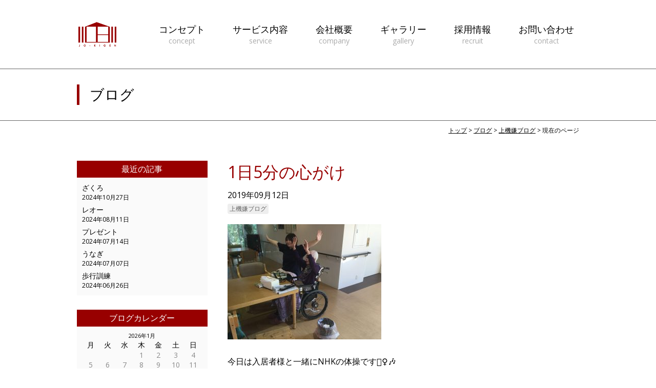

--- FILE ---
content_type: text/html; charset=UTF-8
request_url: https://jo-kigen.jp/blog/post-2019-9-12/
body_size: 39781
content:
<!DOCTYPE html><html lang="ja"><head><meta charset="UTF-8"><meta name="viewport" content="width=device-width, maximum-scale=1.0, user-scalable=yes"><meta name="description" content="&nbsp;今日は入居者様と一緒にNHKの体操です&#x1f938;&#x200d;&#x2640;&#xfe0f;&#x1f3b6;&nbsp;たかが5分、されど5分。継続こそ力なり！&nbsp;高..." /><meta name="keywords" content="上機嫌,山梨,甲斐市,介護" /><link rel="profile" href="http://gmpg.org/xfn/11"><link rel="pingback" href="https://jo-kigen.jp/wp/xmlrpc.php"><title>1日5分の心がけ ｜ ハイブリッドホーム上機嫌</title><meta name='robots' content='max-image-preview:large' /><link rel='dns-prefetch' href='//webfonts.sakura.ne.jp' /><link rel='dns-prefetch' href='//ajax.googleapis.com' /><link rel="alternate" type="application/rss+xml" title="ハイブリッドホーム上機嫌 &raquo; フィード" href="https://jo-kigen.jp/feed/" /><link rel="alternate" type="application/rss+xml" title="ハイブリッドホーム上機嫌 &raquo; コメントフィード" href="https://jo-kigen.jp/comments/feed/" /><link rel="alternate" type="application/rss+xml" title="ハイブリッドホーム上機嫌 &raquo; 1日5分の心がけ のコメントのフィード" href="https://jo-kigen.jp/blog/post-2019-9-12/feed/" /><link rel="alternate" title="oEmbed (JSON)" type="application/json+oembed" href="https://jo-kigen.jp/wp-json/oembed/1.0/embed?url=https%3A%2F%2Fjo-kigen.jp%2Fblog%2Fpost-2019-9-12%2F" /><link rel="alternate" title="oEmbed (XML)" type="text/xml+oembed" href="https://jo-kigen.jp/wp-json/oembed/1.0/embed?url=https%3A%2F%2Fjo-kigen.jp%2Fblog%2Fpost-2019-9-12%2F&#038;format=xml" /><style id='wp-img-auto-sizes-contain-inline-css' type='text/css'>img:is([sizes=auto i],[sizes^="auto," i]){contain-intrinsic-size:3000px 1500px}
/*# sourceURL=wp-img-auto-sizes-contain-inline-css */</style><style id='wp-emoji-styles-inline-css' type='text/css'>img.wp-smiley, img.emoji {
		display: inline !important;
		border: none !important;
		box-shadow: none !important;
		height: 1em !important;
		width: 1em !important;
		margin: 0 0.07em !important;
		vertical-align: -0.1em !important;
		background: none !important;
		padding: 0 !important;
	}
/*# sourceURL=wp-emoji-styles-inline-css */</style><link rel='stylesheet' id='fancybox-css' href='https://jo-kigen.jp/wp/wp-content/plugins/easy-fancybox/fancybox/1.5.4/jquery.fancybox.min.css' type='text/css' media='screen' /> <script type="text/javascript" src="https://ajax.googleapis.com/ajax/libs/jquery/1.8.3/jquery.min.js" id="jquery-js"></script> <script defer type="text/javascript" src="//webfonts.sakura.ne.jp/js/sakurav3.js?fadein=0" id="typesquare_std-js"></script> <script defer type="text/javascript" src="https://jo-kigen.jp/wp/wp-content/cache/autoptimize/autoptimize_single_5c9e4246c97e992609dd655a77960aa5.php" id="hamburger-js"></script> <script defer type="text/javascript" src="https://jo-kigen.jp/wp/wp-content/cache/autoptimize/autoptimize_single_fd8a2c93c4ae787710a8a52633b6f875.php" id="smooth-js"></script> <script defer type="text/javascript" src="https://jo-kigen.jp/wp/wp-content/cache/autoptimize/autoptimize_single_94c01e3f95aaa5f5288be56fe42ab3a4.php" id="totop-js"></script> <script defer type="text/javascript" src="https://jo-kigen.jp/wp/wp-content/cache/autoptimize/autoptimize_single_9b4f3f05cdcbe31de2a0134749b77ddf.php" id="doubletaptogo-js"></script> <link rel="https://api.w.org/" href="https://jo-kigen.jp/wp-json/" /><link rel="alternate" title="JSON" type="application/json" href="https://jo-kigen.jp/wp-json/wp/v2/posts/2296" /><link rel="EditURI" type="application/rsd+xml" title="RSD" href="https://jo-kigen.jp/wp/xmlrpc.php?rsd" /><link rel="canonical" href="https://jo-kigen.jp/blog/post-2019-9-12/" /><link rel='shortlink' href='https://jo-kigen.jp/?p=2296' /><style type="text/css">.recentcomments a{display:inline !important;padding:0 !important;margin:0 !important;}</style><link rel="icon" href="https://jo-kigen.jp/wp/wp-content/uploads/2023/10/cropped-4da93ec6eab46f83992de624a00992e0-32x32.png" sizes="32x32" /><link rel="icon" href="https://jo-kigen.jp/wp/wp-content/uploads/2023/10/cropped-4da93ec6eab46f83992de624a00992e0-192x192.png" sizes="192x192" /><link rel="apple-touch-icon" href="https://jo-kigen.jp/wp/wp-content/uploads/2023/10/cropped-4da93ec6eab46f83992de624a00992e0-180x180.png" /><meta name="msapplication-TileImage" content="https://jo-kigen.jp/wp/wp-content/uploads/2023/10/cropped-4da93ec6eab46f83992de624a00992e0-270x270.png" /><link href="https://fonts.googleapis.com/css?family=Muli:300|Open+Sans|Roboto:300" rel="stylesheet"><link href="https://fonts.googleapis.com/earlyaccess/mplus1p.css" rel="stylesheet" /><link href="https://fonts.googleapis.com/earlyaccess/roundedmplus1c.css" rel="stylesheet" /><link rel="stylesheet" href="https://jo-kigen.jp/wp/wp-content/cache/autoptimize/autoptimize_single_bbd8e8cbd3debfe9e05cc34be6066508.php?1535625817" type="text/css" /><link rel="stylesheet" href="https://jo-kigen.jp/wp/wp-content/cache/autoptimize/autoptimize_single_9b58dfd75c25bcfb89bf7150e46ef15b.php?1715154724" type="text/css" /><link rel="stylesheet" href="https://jo-kigen.jp/wp/wp-content/cache/autoptimize/autoptimize_single_c78b9daa4e42d97e8faf795f1608fdb2.php?1535342014" type="text/css" media="print" /><link rel="stylesheet" href="https://jo-kigen.jp/wp/wp-content/cache/autoptimize/autoptimize_single_b69839f7d042f77860c0797ed7753b9c.php?1535619779" type="text/css" type="text/css" /><style>@media only screen and (min-width: 769px)	{

	.main-has-sidebar .content-area	{
		float: right;
	}
	.main-has-sidebar .sidebar-container	{
		float: left;
	}
		.main-has-sidebar .sidebar-container	{
		width: 26%;
	}
	.main-has-sidebar .content-area	{
		width: calc( 100% - 26% - 4% );
	}
		
	
	
	
	
	
	
	
	
	
	
	
	
	
	
	
	
	
	
	
	}

@media only screen and (max-width: 768px)	{
#header-container.have-logo	{
		padding-top: 4.7rem;
	}}</style> <script defer src="https://jo-kigen.jp/wp/wp-content/cache/autoptimize/autoptimize_single_fa3e9289b055ad7b42279fa09b323be4.php"></script> <script defer src="[data-uri]"></script>  <script defer src="https://www.googletagmanager.com/gtag/js?id=G-PWN1BP3DL8"></script> <script defer src="[data-uri]"></script> </head><body class="wp-singular post-template-default single single-post postid-2296 single-format-standard wp-theme-P2"><div id="page" class="hfeed site page-blog page-blog-single post-2019-9-12-tree"><div id="header-container" class="container have-logo"><header id="masthead" class="site-header"><div role="banner" id="banner" 
class="banner banner-absolute" 
 style="display: none;" 
 ><div id="banner-option"><div id="banner-option1"><aside id="text-3" class="headerWidget widget_text"><div class="textwidget"><p>Canadian comfort.</p></div></aside></div></div></div><div id="navbar" class="navbar nav have-navigation-logo"><nav id="site-navigation" class="navigation main-navigation hide-submenu" role="navigation"><div id="navigation-logo"> <a href="https://jo-kigen.jp/"><img width="150" height="101" src="https://jo-kigen.jp/wp/wp-content/uploads/2018/08/logo_top.png" class="image wp-image-1464  attachment-full size-full" alt="" style="max-width: 100%; height: auto;" decoding="async" /></a></div><h3 class="menu-toggle">MENU</h3><div class="menu-main-container"><ul id="menu-main" class="nav-menu flex-container"><li id="menu-item-1174" class="menu-item menu-item-type-post_type menu-item-object-page menu-item-1174"><a href="https://jo-kigen.jp/concept/" title="concept">コンセプト<span>concept</span></a></li><li id="menu-item-1183" class="menu-item menu-item-type-post_type menu-item-object-page menu-item-1183"><a href="https://jo-kigen.jp/service/" title="service">サービス内容<span>service</span></a></li><li id="menu-item-1187" class="menu-item menu-item-type-post_type menu-item-object-page menu-item-1187"><a href="https://jo-kigen.jp/company/" title="company">会社概要<span>company</span></a></li><li id="menu-item-1191" class="menu-item menu-item-type-post_type menu-item-object-page menu-item-1191"><a href="https://jo-kigen.jp/gallery/" title="gallery">ギャラリー<span>gallery</span></a></li><li id="menu-item-1506" class="menu-item menu-item-type-post_type menu-item-object-page menu-item-1506"><a href="https://jo-kigen.jp/recruit/" title="recruit">採用情報<span>recruit</span></a></li><li id="menu-item-1197" class="menu-item menu-item-type-post_type menu-item-object-page menu-item-1197"><a href="https://jo-kigen.jp/contact/" title="contact">お問い合わせ<span>contact</span></a></li></ul></div></nav></div><div id="navbar-s" class="navbar smenu-s-l"><div id="header-logo-s" class="have-header-logo-s logo-s-absolute"> <a href="https://jo-kigen.jp/"><img width="609" height="90" src="https://jo-kigen.jp/wp/wp-content/uploads/2018/08/logo-s-2.png" class="image wp-image-1705  attachment-full size-full" alt="" style="max-width: 100%; height: auto;" decoding="async" fetchpriority="high" srcset="https://jo-kigen.jp/wp/wp-content/uploads/2018/08/logo-s-2.png 609w, https://jo-kigen.jp/wp/wp-content/uploads/2018/08/logo-s-2-300x44.png 300w" sizes="(max-width: 609px) 100vw, 609px" /></a></div><nav id="site-navigation-s" class="navigation main-navigation hamburger-nav" role="navigation"> <button type="button" id="hamburger-nav-toggle" class="hamburger-nav-toggle-btn close"></button><div class="menu-responsive-container"><ul id="menu-responsive" class="nav-menu hamburger-nav-list"><li id="menu-item-1171" class="menu-item menu-item-type-post_type menu-item-object-page menu-item-home menu-item-1171"><a href="https://jo-kigen.jp/">トップページ<span></span></a></li><li id="menu-item-1456" class="menu-item menu-item-type-post_type menu-item-object-page menu-item-1456"><a href="https://jo-kigen.jp/concept/">コンセプト<span></span></a></li><li id="menu-item-1457" class="menu-item menu-item-type-post_type menu-item-object-page menu-item-1457"><a href="https://jo-kigen.jp/service/">サービス内容<span></span></a></li><li id="menu-item-1454" class="menu-item menu-item-type-post_type menu-item-object-page menu-item-1454"><a href="https://jo-kigen.jp/company/">会社概要<span></span></a></li><li id="menu-item-1455" class="menu-item menu-item-type-post_type menu-item-object-page menu-item-1455"><a href="https://jo-kigen.jp/gallery/">ギャラリー<span></span></a></li><li id="menu-item-1511" class="menu-item menu-item-type-post_type menu-item-object-page menu-item-1511"><a href="https://jo-kigen.jp/recruit/">採用情報<span></span></a></li><li id="menu-item-1453" class="menu-item menu-item-type-post_type menu-item-object-page menu-item-1453"><a href="https://jo-kigen.jp/contact/">お問い合わせ<span></span></a></li><li id="menu-item-1460" class="menu-item menu-item-type-post_type menu-item-object-page menu-item-privacy-policy menu-item-1460"><a rel="privacy-policy" href="https://jo-kigen.jp/privacy-policy/">プライバシーポリシー<span></span></a></li><li id="menu-item-1451" class="menu-item menu-item-type-post_type menu-item-object-page menu-item-1451"><a href="https://jo-kigen.jp/sitemap-page/">サイトマップ<span></span></a></li><li id="menu-item-1459" class="menu-item menu-item-type-post_type menu-item-object-page current_page_parent menu-item-1459"><a href="https://jo-kigen.jp/blog/">ブログ<span></span></a></li></ul></div></nav></div> <script defer src="[data-uri]"></script> </header></div><div class="content-title-container blog-title-container site-title-container posttype-title-container"><div class="inner clear"><h3 class="content-title blog-title site-title posttype-title"><a href="https://jo-kigen.jp/blog/">ブログ<span class="h1-e en">blog</span></a></h3></div></div><div id="location"><div class="inner"><div id="breadcrumbs" class="breadcrumbs" itemscope itemtype="http://schema.org/BreadcrumbList"> <span property="itemListElement" typeof="ListItem"><a property="item" typeof="WebPage" title="ハイブリッドホーム上機嫌へ移動" href="https://jo-kigen.jp" class="home"><span property="name">トップ</span></a><meta property="position" content="1"></span> &gt; <span property="itemListElement" typeof="ListItem"><a property="item" typeof="WebPage" title="ブログへ移動" href="https://jo-kigen.jp/blog/" class="post-root post post-post"><span property="name">ブログ</span></a><meta property="position" content="2"></span> &gt; <span property="itemListElement" typeof="ListItem"><a property="item" typeof="WebPage" title="上機嫌ブログのカテゴリーアーカイブへ移動" href="https://jo-kigen.jp/category/blog/" class="taxonomy category"><span property="name">上機嫌ブログ</span></a><meta property="position" content="3"></span> &gt; <span property="itemListElement" typeof="ListItem"><span property="name">現在のページ</span><meta property="position" content="4"></span></div></div></div><div id="main" class="site-main main-has-sidebar site-main-has-sidebar has-sidebar clear"><div id="primary" class="content-area"><div id="content" class="site-content" role="main"><div class="inner clear"><article id="post-2296" class="article-single article-single-post clear"><div class="entry-header-container"><header class="entry-header"><h1 class="page-title entry-title post-title">1日5分の心がけ</h1><div class="entry-meta entry-data"><p class="date date-published"><time class="published" datetime="2019-09-12">2019年09月12日</time></p><p class="date date-updated"><time class="updated" datetime="2019-11-02">2019年11月02日</time>更新</p><p class="author"><span class="fn"><a href="https://jo-kigen.jp/author/jo-kigenblog/" title="jo-kigenblog の投稿" rel="author">jo-kigenblog</a></span></p></div><p class="tagandcat clear"><span class="tagandcat-cat"><a href="https://jo-kigen.jp/category/blog/" rel="category tag">上機嫌ブログ</a></span><span class="tagandcat-tag"></span></p></header></div><div class="entry-content"><div class="entry-body clear"><p><img decoding="async" class="alignnone size-medium wp-image-2297" src="https://jo-kigen.jp/wp/wp-content/uploads/2019/09/BEF4DB63-64C4-4518-A6EF-B95954798B18-300x225.jpeg" alt="" width="300" height="225" srcset="https://jo-kigen.jp/wp/wp-content/uploads/2019/09/BEF4DB63-64C4-4518-A6EF-B95954798B18-300x225.jpeg 300w, https://jo-kigen.jp/wp/wp-content/uploads/2019/09/BEF4DB63-64C4-4518-A6EF-B95954798B18-768x576.jpeg 768w, https://jo-kigen.jp/wp/wp-content/uploads/2019/09/BEF4DB63-64C4-4518-A6EF-B95954798B18-1024x768.jpeg 1024w, https://jo-kigen.jp/wp/wp-content/uploads/2019/09/BEF4DB63-64C4-4518-A6EF-B95954798B18-400x300.jpeg 400w" sizes="(max-width: 300px) 100vw, 300px" /></p><p>&nbsp;</p><p>今日は入居者様と一緒にNHKの体操です<span style="-webkit-tap-highlight-color: rgba(0, 0, 0, 0);">&#x1f938;&#x200d;&#x2640;&#xfe0f;&#x1f3b6;</span></p><p>&nbsp;</p><p>たかが5分、されど5分。継続こそ力なり！</p><p>&nbsp;</p><p>高橋</p></div><footer class="entry-meta"></footer></div></article><div class="pager pager-single pager-no-title"> <a class="pager-single-prev" href="https://jo-kigen.jp/blog/post-2019-8-28/">前の記事</a> <a class="pager-single-next" href="https://jo-kigen.jp/blog/post-2019-9-13/">次の記事</a></div></div></div></div><div id="secondary" class="sidebar-container" role="complementary"><div class="widget-area"><div id="sidebar1" class="sidebar-block"><aside id="recent-posts-3" class="widget widget_recent_entries"><h4 class="widget-title">最近の記事</h4><ul><li> <a href="https://jo-kigen.jp/blog/post-2024-10-27/">ざくろ</a> <span class="post-date">2024年10月27日</span></li><li> <a href="https://jo-kigen.jp/blog/post-2024-8-11/">レオー</a> <span class="post-date">2024年08月11日</span></li><li> <a href="https://jo-kigen.jp/blog/post-2024-7-14/">プレゼント</a> <span class="post-date">2024年07月14日</span></li><li> <a href="https://jo-kigen.jp/blog/post-2024-7-7/">うなぎ</a> <span class="post-date">2024年07月07日</span></li><li> <a href="https://jo-kigen.jp/blog/post-2024-6-26/">歩行訓練</a> <span class="post-date">2024年06月26日</span></li></ul></aside><aside id="calendar-2" class="widget widget_calendar"><h4 class="widget-title">ブログカレンダー</h4><div id="calendar_wrap" class="calendar_wrap"><table id="wp-calendar" class="wp-calendar-table"><caption>2026年1月</caption><thead><tr><th scope="col" aria-label="月曜日">月</th><th scope="col" aria-label="火曜日">火</th><th scope="col" aria-label="水曜日">水</th><th scope="col" aria-label="木曜日">木</th><th scope="col" aria-label="金曜日">金</th><th scope="col" aria-label="土曜日">土</th><th scope="col" aria-label="日曜日">日</th></tr></thead><tbody><tr><td colspan="3" class="pad">&nbsp;</td><td>1</td><td>2</td><td>3</td><td>4</td></tr><tr><td>5</td><td>6</td><td>7</td><td>8</td><td>9</td><td>10</td><td>11</td></tr><tr><td>12</td><td>13</td><td>14</td><td>15</td><td>16</td><td>17</td><td>18</td></tr><tr><td>19</td><td>20</td><td>21</td><td>22</td><td id="today">23</td><td>24</td><td>25</td></tr><tr><td>26</td><td>27</td><td>28</td><td>29</td><td>30</td><td>31</td><td class="pad" colspan="1">&nbsp;</td></tr></tbody></table><nav aria-label="前と次の月" class="wp-calendar-nav"> <span class="wp-calendar-nav-prev"><a href="https://jo-kigen.jp/2024/10/">&laquo; 10月</a></span> <span class="pad">&nbsp;</span> <span class="wp-calendar-nav-next">&nbsp;</span></nav></div></aside><aside id="archives-5" class="widget widget_archive"><h4 class="widget-title">アーカイブ</h4> <label class="screen-reader-text" for="archives-dropdown-5">アーカイブ</label> <select id="archives-dropdown-5" name="archive-dropdown"><option value="">月を選択</option><option value='https://jo-kigen.jp/2024/10/'> 2024年10月 &nbsp;(1)</option><option value='https://jo-kigen.jp/2024/08/'> 2024年8月 &nbsp;(1)</option><option value='https://jo-kigen.jp/2024/07/'> 2024年7月 &nbsp;(2)</option><option value='https://jo-kigen.jp/2024/06/'> 2024年6月 &nbsp;(1)</option><option value='https://jo-kigen.jp/2024/05/'> 2024年5月 &nbsp;(2)</option><option value='https://jo-kigen.jp/2024/04/'> 2024年4月 &nbsp;(3)</option><option value='https://jo-kigen.jp/2024/03/'> 2024年3月 &nbsp;(1)</option><option value='https://jo-kigen.jp/2024/02/'> 2024年2月 &nbsp;(1)</option><option value='https://jo-kigen.jp/2024/01/'> 2024年1月 &nbsp;(1)</option><option value='https://jo-kigen.jp/2023/12/'> 2023年12月 &nbsp;(3)</option><option value='https://jo-kigen.jp/2023/10/'> 2023年10月 &nbsp;(1)</option><option value='https://jo-kigen.jp/2023/09/'> 2023年9月 &nbsp;(2)</option><option value='https://jo-kigen.jp/2023/08/'> 2023年8月 &nbsp;(2)</option><option value='https://jo-kigen.jp/2023/07/'> 2023年7月 &nbsp;(2)</option><option value='https://jo-kigen.jp/2023/06/'> 2023年6月 &nbsp;(2)</option><option value='https://jo-kigen.jp/2023/05/'> 2023年5月 &nbsp;(1)</option><option value='https://jo-kigen.jp/2023/04/'> 2023年4月 &nbsp;(1)</option><option value='https://jo-kigen.jp/2023/03/'> 2023年3月 &nbsp;(1)</option><option value='https://jo-kigen.jp/2023/02/'> 2023年2月 &nbsp;(2)</option><option value='https://jo-kigen.jp/2022/11/'> 2022年11月 &nbsp;(3)</option><option value='https://jo-kigen.jp/2022/10/'> 2022年10月 &nbsp;(1)</option><option value='https://jo-kigen.jp/2022/09/'> 2022年9月 &nbsp;(1)</option><option value='https://jo-kigen.jp/2022/08/'> 2022年8月 &nbsp;(1)</option><option value='https://jo-kigen.jp/2022/04/'> 2022年4月 &nbsp;(1)</option><option value='https://jo-kigen.jp/2022/03/'> 2022年3月 &nbsp;(3)</option><option value='https://jo-kigen.jp/2022/02/'> 2022年2月 &nbsp;(3)</option><option value='https://jo-kigen.jp/2021/12/'> 2021年12月 &nbsp;(2)</option><option value='https://jo-kigen.jp/2021/11/'> 2021年11月 &nbsp;(3)</option><option value='https://jo-kigen.jp/2021/10/'> 2021年10月 &nbsp;(1)</option><option value='https://jo-kigen.jp/2021/09/'> 2021年9月 &nbsp;(3)</option><option value='https://jo-kigen.jp/2021/08/'> 2021年8月 &nbsp;(1)</option><option value='https://jo-kigen.jp/2021/07/'> 2021年7月 &nbsp;(1)</option><option value='https://jo-kigen.jp/2021/06/'> 2021年6月 &nbsp;(3)</option><option value='https://jo-kigen.jp/2021/05/'> 2021年5月 &nbsp;(4)</option><option value='https://jo-kigen.jp/2021/04/'> 2021年4月 &nbsp;(2)</option><option value='https://jo-kigen.jp/2021/03/'> 2021年3月 &nbsp;(5)</option><option value='https://jo-kigen.jp/2021/02/'> 2021年2月 &nbsp;(3)</option><option value='https://jo-kigen.jp/2021/01/'> 2021年1月 &nbsp;(2)</option><option value='https://jo-kigen.jp/2020/12/'> 2020年12月 &nbsp;(2)</option><option value='https://jo-kigen.jp/2020/11/'> 2020年11月 &nbsp;(2)</option><option value='https://jo-kigen.jp/2020/10/'> 2020年10月 &nbsp;(4)</option><option value='https://jo-kigen.jp/2020/09/'> 2020年9月 &nbsp;(2)</option><option value='https://jo-kigen.jp/2020/08/'> 2020年8月 &nbsp;(2)</option><option value='https://jo-kigen.jp/2020/07/'> 2020年7月 &nbsp;(2)</option><option value='https://jo-kigen.jp/2020/06/'> 2020年6月 &nbsp;(1)</option><option value='https://jo-kigen.jp/2020/05/'> 2020年5月 &nbsp;(4)</option><option value='https://jo-kigen.jp/2020/04/'> 2020年4月 &nbsp;(2)</option><option value='https://jo-kigen.jp/2020/03/'> 2020年3月 &nbsp;(2)</option><option value='https://jo-kigen.jp/2020/02/'> 2020年2月 &nbsp;(3)</option><option value='https://jo-kigen.jp/2020/01/'> 2020年1月 &nbsp;(3)</option><option value='https://jo-kigen.jp/2019/12/'> 2019年12月 &nbsp;(4)</option><option value='https://jo-kigen.jp/2019/11/'> 2019年11月 &nbsp;(6)</option><option value='https://jo-kigen.jp/2019/10/'> 2019年10月 &nbsp;(5)</option><option value='https://jo-kigen.jp/2019/09/'> 2019年9月 &nbsp;(7)</option><option value='https://jo-kigen.jp/2019/08/'> 2019年8月 &nbsp;(5)</option><option value='https://jo-kigen.jp/2019/07/'> 2019年7月 &nbsp;(5)</option><option value='https://jo-kigen.jp/2019/06/'> 2019年6月 &nbsp;(7)</option><option value='https://jo-kigen.jp/2019/05/'> 2019年5月 &nbsp;(4)</option><option value='https://jo-kigen.jp/2019/04/'> 2019年4月 &nbsp;(5)</option><option value='https://jo-kigen.jp/2019/03/'> 2019年3月 &nbsp;(8)</option><option value='https://jo-kigen.jp/2019/02/'> 2019年2月 &nbsp;(3)</option><option value='https://jo-kigen.jp/2019/01/'> 2019年1月 &nbsp;(3)</option><option value='https://jo-kigen.jp/2018/12/'> 2018年12月 &nbsp;(12)</option><option value='https://jo-kigen.jp/2018/11/'> 2018年11月 &nbsp;(6)</option><option value='https://jo-kigen.jp/2018/10/'> 2018年10月 &nbsp;(6)</option><option value='https://jo-kigen.jp/2018/08/'> 2018年8月 &nbsp;(2)</option><option value='https://jo-kigen.jp/2018/07/'> 2018年7月 &nbsp;(7)</option><option value='https://jo-kigen.jp/2018/06/'> 2018年6月 &nbsp;(1)</option><option value='https://jo-kigen.jp/2018/05/'> 2018年5月 &nbsp;(3)</option><option value='https://jo-kigen.jp/2018/04/'> 2018年4月 &nbsp;(5)</option><option value='https://jo-kigen.jp/2018/03/'> 2018年3月 &nbsp;(3)</option><option value='https://jo-kigen.jp/2018/02/'> 2018年2月 &nbsp;(5)</option><option value='https://jo-kigen.jp/2018/01/'> 2018年1月 &nbsp;(8)</option><option value='https://jo-kigen.jp/2017/12/'> 2017年12月 &nbsp;(25)</option><option value='https://jo-kigen.jp/2017/11/'> 2017年11月 &nbsp;(13)</option><option value='https://jo-kigen.jp/2017/10/'> 2017年10月 &nbsp;(1)</option><option value='https://jo-kigen.jp/2017/09/'> 2017年9月 &nbsp;(1)</option><option value='https://jo-kigen.jp/2017/08/'> 2017年8月 &nbsp;(2)</option><option value='https://jo-kigen.jp/2017/07/'> 2017年7月 &nbsp;(2)</option><option value='https://jo-kigen.jp/2017/06/'> 2017年6月 &nbsp;(1)</option><option value='https://jo-kigen.jp/2017/05/'> 2017年5月 &nbsp;(3)</option><option value='https://jo-kigen.jp/2017/04/'> 2017年4月 &nbsp;(5)</option><option value='https://jo-kigen.jp/2017/03/'> 2017年3月 &nbsp;(5)</option><option value='https://jo-kigen.jp/2017/02/'> 2017年2月 &nbsp;(2)</option><option value='https://jo-kigen.jp/2017/01/'> 2017年1月 &nbsp;(5)</option><option value='https://jo-kigen.jp/2016/12/'> 2016年12月 &nbsp;(6)</option><option value='https://jo-kigen.jp/2016/11/'> 2016年11月 &nbsp;(6)</option><option value='https://jo-kigen.jp/2016/10/'> 2016年10月 &nbsp;(2)</option><option value='https://jo-kigen.jp/2016/09/'> 2016年9月 &nbsp;(5)</option><option value='https://jo-kigen.jp/2016/07/'> 2016年7月 &nbsp;(3)</option><option value='https://jo-kigen.jp/2016/06/'> 2016年6月 &nbsp;(1)</option><option value='https://jo-kigen.jp/2016/04/'> 2016年4月 &nbsp;(3)</option><option value='https://jo-kigen.jp/2016/03/'> 2016年3月 &nbsp;(1)</option><option value='https://jo-kigen.jp/2016/02/'> 2016年2月 &nbsp;(2)</option><option value='https://jo-kigen.jp/2016/01/'> 2016年1月 &nbsp;(2)</option><option value='https://jo-kigen.jp/2015/12/'> 2015年12月 &nbsp;(1)</option><option value='https://jo-kigen.jp/2015/11/'> 2015年11月 &nbsp;(4)</option><option value='https://jo-kigen.jp/2015/10/'> 2015年10月 &nbsp;(5)</option><option value='https://jo-kigen.jp/2015/09/'> 2015年9月 &nbsp;(7)</option><option value='https://jo-kigen.jp/2015/08/'> 2015年8月 &nbsp;(3)</option><option value='https://jo-kigen.jp/2015/07/'> 2015年7月 &nbsp;(5)</option><option value='https://jo-kigen.jp/2015/06/'> 2015年6月 &nbsp;(1)</option><option value='https://jo-kigen.jp/2015/05/'> 2015年5月 &nbsp;(8)</option><option value='https://jo-kigen.jp/2015/04/'> 2015年4月 &nbsp;(4)</option><option value='https://jo-kigen.jp/2015/03/'> 2015年3月 &nbsp;(7)</option><option value='https://jo-kigen.jp/2015/02/'> 2015年2月 &nbsp;(5)</option><option value='https://jo-kigen.jp/2015/01/'> 2015年1月 &nbsp;(6)</option><option value='https://jo-kigen.jp/2014/12/'> 2014年12月 &nbsp;(6)</option> </select> <script defer src="[data-uri]"></script> </aside></div></div></div></div><footer id="colophon" class="site-footer" role="contentinfo"><div id="footer-nav1" class="footer-nav"><aside id="footer-menu" class="widget widget_nav_menu"><div class="menu-footer-container"><ul id="menu-footer" class="menu"><li id="menu-item-1169" class="menu-item menu-item-type-post_type menu-item-object-page menu-item-home menu-item-1169"><a href="https://jo-kigen.jp/">トップページ<span></span></a></li><li id="menu-item-1175" class="menu-item menu-item-type-post_type menu-item-object-page menu-item-1175"><a href="https://jo-kigen.jp/concept/">コンセプト<span></span></a></li><li id="menu-item-1184" class="menu-item menu-item-type-post_type menu-item-object-page menu-item-1184"><a href="https://jo-kigen.jp/service/">サービス内容<span></span></a></li><li id="menu-item-1188" class="menu-item menu-item-type-post_type menu-item-object-page menu-item-1188"><a href="https://jo-kigen.jp/company/">会社概要<span></span></a></li><li id="menu-item-1192" class="menu-item menu-item-type-post_type menu-item-object-page menu-item-1192"><a href="https://jo-kigen.jp/gallery/">ギャラリー<span></span></a></li><li id="menu-item-1507" class="menu-item menu-item-type-post_type menu-item-object-page menu-item-1507"><a href="https://jo-kigen.jp/recruit/">採用情報<span></span></a></li><li id="menu-item-1198" class="menu-item menu-item-type-post_type menu-item-object-page menu-item-1198"><a href="https://jo-kigen.jp/contact/">お問い合わせ<span></span></a></li></ul></div></aside><aside id="footer-menu" class="widget widget_nav_menu"><div class="menu-utility-container"><ul id="menu-utility" class="menu"><li id="menu-item-1463" class="menu-item menu-item-type-post_type menu-item-object-page menu-item-privacy-policy menu-item-1463"><a rel="privacy-policy" href="https://jo-kigen.jp/privacy-policy/">プライバシーポリシー<span></span></a></li><li id="menu-item-1462" class="menu-item menu-item-type-post_type menu-item-object-page menu-item-1462"><a href="https://jo-kigen.jp/sitemap-page/">サイトマップ<span></span></a></li><li id="menu-item-1635" class="menu-item menu-item-type-post_type menu-item-object-page current_page_parent menu-item-1635"><a href="https://jo-kigen.jp/blog/">ブログ<span></span></a></li></ul></div></aside></div><div class="site-info-container clear"><div class="site-info clear"><div id="footer-logo" class="clear"><aside id="media_image-3" class="widget widget_media_image"><a href="https://jo-kigen.jp/"><img width="150" height="64" src="https://jo-kigen.jp/wp/wp-content/uploads/2023/10/9d559762d65f40505dd5aabc2a6f1e0d_scaled_e1696738244775_w_trans.png" class="image wp-image-4055  attachment-full size-full" alt="" style="max-width: 100%; height: auto;" decoding="async" loading="lazy" /></a></aside></div><div id="footer-content" class="clear"><aside id="text-4" class="widget widget_text"><div class="textwidget"><div class="group_logo"><img loading="lazy" decoding="async" class="aligncenter wp-image-4262 size-full" src="https://jo-kigen.jp/wp/wp-content/uploads/2024/04/a2e3bc0764b061b8cf194e82966a1e01-e1714748276391.png" alt="" width="1000" height="71" /></div></div></aside></div><div id="footer-copy"> <address>Copyright © Jo-kigen Inc. All Rights Reserved.</address></div></div></div></footer></div><div id="page-top"><p class="totop"><a href="#page"><img src="https://jo-kigen.jp/wp/wp-content/themes/P2/images/totop.png" alt="ページトップへ戻る" /></a></p></div> <script type="speculationrules">{"prefetch":[{"source":"document","where":{"and":[{"href_matches":"/*"},{"not":{"href_matches":["/wp/wp-*.php","/wp/wp-admin/*","/wp/wp-content/uploads/*","/wp/wp-content/*","/wp/wp-content/plugins/*","/wp/wp-content/themes/P2/*","/*\\?(.+)"]}},{"not":{"selector_matches":"a[rel~=\"nofollow\"]"}},{"not":{"selector_matches":".no-prefetch, .no-prefetch a"}}]},"eagerness":"conservative"}]}</script> <script defer type="text/javascript" src="https://jo-kigen.jp/wp/wp-includes/js/comment-reply.min.js" id="comment-reply-js" data-wp-strategy="async" fetchpriority="low"></script> <script defer type="text/javascript" src="https://jo-kigen.jp/wp/wp-content/cache/autoptimize/autoptimize_single_64398e0aaabb085e83060d188780f5f5.php" id="ajaxzip3-script-js"></script> <script defer type="text/javascript" src="https://jo-kigen.jp/wp/wp-content/plugins/easy-fancybox/vendor/purify.min.js" id="fancybox-purify-js"></script> <script defer id="jquery-fancybox-js-extra" src="[data-uri]"></script> <script defer type="text/javascript" src="https://jo-kigen.jp/wp/wp-content/plugins/easy-fancybox/fancybox/1.5.4/jquery.fancybox.min.js" id="jquery-fancybox-js"></script> <script defer id="jquery-fancybox-js-after" src="[data-uri]"></script> <script defer type="text/javascript" src="https://jo-kigen.jp/wp/wp-content/plugins/easy-fancybox/vendor/jquery.easing.min.js" id="jquery-easing-js"></script> <script defer type="text/javascript" src="https://jo-kigen.jp/wp/wp-content/plugins/easy-fancybox/vendor/jquery.mousewheel.min.js" id="jquery-mousewheel-js"></script> <script id="wp-emoji-settings" type="application/json">{"baseUrl":"https://s.w.org/images/core/emoji/17.0.2/72x72/","ext":".png","svgUrl":"https://s.w.org/images/core/emoji/17.0.2/svg/","svgExt":".svg","source":{"concatemoji":"https://jo-kigen.jp/wp/wp-includes/js/wp-emoji-release.min.js"}}</script> <script type="module">/*! This file is auto-generated */
const a=JSON.parse(document.getElementById("wp-emoji-settings").textContent),o=(window._wpemojiSettings=a,"wpEmojiSettingsSupports"),s=["flag","emoji"];function i(e){try{var t={supportTests:e,timestamp:(new Date).valueOf()};sessionStorage.setItem(o,JSON.stringify(t))}catch(e){}}function c(e,t,n){e.clearRect(0,0,e.canvas.width,e.canvas.height),e.fillText(t,0,0);t=new Uint32Array(e.getImageData(0,0,e.canvas.width,e.canvas.height).data);e.clearRect(0,0,e.canvas.width,e.canvas.height),e.fillText(n,0,0);const a=new Uint32Array(e.getImageData(0,0,e.canvas.width,e.canvas.height).data);return t.every((e,t)=>e===a[t])}function p(e,t){e.clearRect(0,0,e.canvas.width,e.canvas.height),e.fillText(t,0,0);var n=e.getImageData(16,16,1,1);for(let e=0;e<n.data.length;e++)if(0!==n.data[e])return!1;return!0}function u(e,t,n,a){switch(t){case"flag":return n(e,"\ud83c\udff3\ufe0f\u200d\u26a7\ufe0f","\ud83c\udff3\ufe0f\u200b\u26a7\ufe0f")?!1:!n(e,"\ud83c\udde8\ud83c\uddf6","\ud83c\udde8\u200b\ud83c\uddf6")&&!n(e,"\ud83c\udff4\udb40\udc67\udb40\udc62\udb40\udc65\udb40\udc6e\udb40\udc67\udb40\udc7f","\ud83c\udff4\u200b\udb40\udc67\u200b\udb40\udc62\u200b\udb40\udc65\u200b\udb40\udc6e\u200b\udb40\udc67\u200b\udb40\udc7f");case"emoji":return!a(e,"\ud83e\u1fac8")}return!1}function f(e,t,n,a){let r;const o=(r="undefined"!=typeof WorkerGlobalScope&&self instanceof WorkerGlobalScope?new OffscreenCanvas(300,150):document.createElement("canvas")).getContext("2d",{willReadFrequently:!0}),s=(o.textBaseline="top",o.font="600 32px Arial",{});return e.forEach(e=>{s[e]=t(o,e,n,a)}),s}function r(e){var t=document.createElement("script");t.src=e,t.defer=!0,document.head.appendChild(t)}a.supports={everything:!0,everythingExceptFlag:!0},new Promise(t=>{let n=function(){try{var e=JSON.parse(sessionStorage.getItem(o));if("object"==typeof e&&"number"==typeof e.timestamp&&(new Date).valueOf()<e.timestamp+604800&&"object"==typeof e.supportTests)return e.supportTests}catch(e){}return null}();if(!n){if("undefined"!=typeof Worker&&"undefined"!=typeof OffscreenCanvas&&"undefined"!=typeof URL&&URL.createObjectURL&&"undefined"!=typeof Blob)try{var e="postMessage("+f.toString()+"("+[JSON.stringify(s),u.toString(),c.toString(),p.toString()].join(",")+"));",a=new Blob([e],{type:"text/javascript"});const r=new Worker(URL.createObjectURL(a),{name:"wpTestEmojiSupports"});return void(r.onmessage=e=>{i(n=e.data),r.terminate(),t(n)})}catch(e){}i(n=f(s,u,c,p))}t(n)}).then(e=>{for(const n in e)a.supports[n]=e[n],a.supports.everything=a.supports.everything&&a.supports[n],"flag"!==n&&(a.supports.everythingExceptFlag=a.supports.everythingExceptFlag&&a.supports[n]);var t;a.supports.everythingExceptFlag=a.supports.everythingExceptFlag&&!a.supports.flag,a.supports.everything||((t=a.source||{}).concatemoji?r(t.concatemoji):t.wpemoji&&t.twemoji&&(r(t.twemoji),r(t.wpemoji)))});
//# sourceURL=https://jo-kigen.jp/wp/wp-includes/js/wp-emoji-loader.min.js</script> </body></html>

--- FILE ---
content_type: text/css; charset=utf-8
request_url: https://jo-kigen.jp/wp/wp-content/cache/autoptimize/autoptimize_single_9b58dfd75c25bcfb89bf7150e46ef15b.php?1715154724
body_size: 1738
content:
@charset "utf-8";.site-main{margin-top:0;margin-bottom:4rem}.home .site-main{margin-top:2rem}#location{margin-bottom:2rem}@media only screen and (min-width:769px){.site-main{margin-top:0;margin-bottom:6rem}.home .site-main{margin-top:0}#location{margin-bottom:4rem}}.banner-absolute:before,.banner-absolute .banner-image:before,.banner-absolute.banner-builtin-slider .slider-container:before{padding-top:0}.banner-absolute.banner-builtin-slider .slick-dotted.slick-slider{height:30rem}.banner-text{font-family:"Mplus 1p";font-family:"Rounded Mplus 1c";font-size:1.6rem;text-align:center;color:#fff;text-shadow:rgba(0,0,0,1) 1px 1px 4px}.banner-text h1{color:#980000;font-size:2rem;margin-top:1rem;text-shadow:rgba(255,255,255,1) 1px 1px 4px}#banner-option1{font-size:1.8rem;color:#fff;left:0;top:1.2rem;width:100%;text-align:center;text-shadow:rgba(0,0,0,.2) 2px 2px 4px;z-index:9}@media only screen and (max-width:768px){.banner-text{padding:0}}@media only screen and (min-width:769px){.banner-absolute.banner-builtin-slider .slick-dotted.slick-slider{height:72rem}.banner-text{font-size:2.2rem}.banner-text img{margin-bottom:2rem}.banner-text h1{font-size:2.8rem;margin-top:1rem}.banner-text h1 br{display:none}#banner-option1{font-size:4rem;top:2.5rem}}@media only screen and (max-width:768px){#header-logo-s.logo-s-absolute+#site-navigation-s #hamburger-nav-toggle{top:.5rem;border-radius:10rem;background-color:#980000}.home #header-logo-s{display:none}.home #header-container.have-logo{padding-top:0}}@media only screen and (min-width:769px){.home #navbar{border-bottom:solid 1px #666;margin-bottom:4rem}#site-navigation{padding-top:4rem;padding-bottom:4rem}#navigation-logo{width:15rem}.home #navigation-logo{display:none}#navigation-logo img{width:8rem}.menu-main-container{width:calc(100% - 15rem)}.home .menu-main-container{width:100%}#site-navigation ul.nav-menu>li{border:none}#site-navigation.hide-submenu ul.nav-menu>li>a{font-size:1.8rem;padding:.5rem 1rem}#site-navigation.hide-submenu ul.nav-menu li a span{font-size:1.4rem;color:#aaa}}h1{font-size:2rem}h2{font-size:1.8rem}h3{font-size:1.7rem}h4{font-size:1.6rem}h5{font-size:1.5rem}h6{font-size:1.4rem}@media only screen and (min-width:769px){h1,h2,h3,h4,h5,h6{margin:3rem 0 1rem}h1{font-size:3.2rem}h2{font-size:2.8rem}h3{font-size:2.4rem}.flex-c3 h3{font-size:2rem}h4{font-size:1.9rem}h5{font-size:1.6rem}}.site-content .entry-content h2{font-size:3.6rem}@media only screen and (max-width:768px){.pageslug-privacy-policy .site-content .entry-content h2{font-size:1.8rem}}.site-content .entry-content h3,.site-content .optionblock-before h3{border-left:solid 5px rgba(152,0,0,.7);padding-left:1.5rem}.pageslug-privacy-policy .site-content .entry-content h3,.pageslug-privacy-policy .site-content .optionblock-before h3{border:none;padding-left:0}.site-content .entry-content h4,.site-content.optionblock h4{quotes:'\220E' '\220E'}.site-content .entry-content h4:before,.site-content.optionblock h4:before{content:open-quote;padding-right:.2rem;color:rgba(152,0,0,.5)}.site-content .entry-content h5,.site-content.optionblock h5{font-weight:700}.sharedaddy h1,.sharedaddy h2,.sharedaddy h3,.sharedaddy h4,.sharedaddy h5{border:none !important;padding-left:0 !important}.page .site-main .page-title-container,.content-title-container{width:100%}.page .site-main .page-title-container .entry-title,.content-title-container .content-title,.content-title-container .content-title a,.archive-title,.archive-title a{font-size:2.4rem}.archive-title,.archive-title a{color:#980000}.single .page-title,.single .page-title a{color:#980000}.page .site-main .page-title-container .entry-title,.content-title-container .content-title,.content-title-container .content-title a{margin:0}.entry-title .en,.content-title .en,.archive-title .en{display:none}@media only screen and (max-width:768px){.page .site-main .page-title-container,.content-title-container{color:#fff;padding:2rem;background-color:#980000}.page .site-main .page-title-container .inner,.content-title-container .inner{padding:0}.page .site-main .page-title-container .entry-title,.content-title-container .content-title{padding-left:1rem;padding-right:1rem;border-left:solid 5px #fff}.page .site-main .page-title-container .entry-title,.content-title-container .content-title,.content-title-container .content-title a{color:#fff}.archive-title,.archive-title a{font-size:1.8rem}}@media only screen and (min-width:769px){.page .site-main .page-title-container,.content-title-container{padding:3rem 0;border-top:solid 1px #666;border-bottom:solid 1px #666}.page .site-main .page-title-container .entry-title,.content-title-container .content-title{width:98rem;padding-left:2rem;padding-right:2rem;margin-left:auto;margin-right:auto;border-left:solid 5px #980000}.page .site-main .page-title-container .entry-title,.content-title-container .content-title,.content-title-container .content-title a,.archive-title,.archive-title a{font-size:2.8rem}}.bordered-block a{font-size:1.6rem;color:#fff;background-color:#980000;border:solid 1px #980000}.bordered-block a:hover{color:#980000;background-color:#fff}.flex-child .flex-child-inner{justify-content:flex-start}.note p{padding-bottom:.1em;margin-top:1rem;background-color:#fff;background-image:linear-gradient(to right,#fff 1.1px,transparent 1px),linear-gradient(to bottom,rgba(152,0,0,.5) 1.1px,transparent 1px);background-size:2px 2.2em;line-height:2.2}@media only screen and (max-width:768px){.m-reverse .flex-cm1{flex-direction:column-reverse}.m-reverse>.flex-cm1 .flex-child:first-of-type{margin-top:2rem}.m-reverse .flex-cm1 .flex-child:last-of-type{margin-top:0}.va-top .flex-child .flex-child-inner{justify-content:flex-start}.flex-cm2 .flex-child:nth-of-type(2n+1){width:calc(35% - .5rem)}.flex-cm2 .flex-child:nth-of-type(2n){width:calc(100% - 35% - .5rem)}}.th-auto table th{width:auto}.th-50 table th{width:50%}.th-blue table th,.th-blue table td,.th-green table th,.th-green table td{border:solid 1px #bbb}.th-blue table th{background-color:#b8e7e7}.th-green table th{background-color:#bce9c8}.table-plain table th,.table-plain table td{background:0 0;border:none;border-bottom:solid 1px #666}@media only screen and (max-width:768px){.th-m-fixed table th{width:9rem}}@media only screen and (min-width:769px){.table-h-fixed table{min-height:46rem}}.home #content ul{list-style:none;text-align:center;padding:0;margin:0}.home #content ul li{padding:0;margin:0}.home #content ul li+li{margin:40px 0 0}@media (min-width:769px){.home #content ul{display:flex;justify-content:center;align-items:center}.home #content ul li+li{margin:0 0 0 20px}}.author{display:none}#secondary aside .widget-title{color:#fff;background-color:#980000}@media only screen and (max-width:768px){.footer-nav{color:#fff;padding:1rem;background-color:#980000}.footer-nav a{color:#fff}#footer-logo aside:first-of-type{text-align:center;margin:2rem auto}.footer-nav ul.menu>li{font-size:1.2rem}footer .group_logo{width:80%;margin:0 auto}footer .group_logo img{width:100%}}@media only screen and (min-width:769px){.footer-nav aside:first-of-type{border-top:solid 1px #000;border-bottom:solid 1px #000}.footer-nav aside>div{width:104rem;margin:0 auto}.footer-nav ul.menu>li,.footer-nav ul.menu>li:last-of-type{border:none}.footer-nav aside:first-of-type ul.menu li a{padding:1rem}.footer-nav aside:last-of-type ul.menu{justify-content:flex-end}.footer-nav aside:last-of-type ul.menu li{flex-grow:0}.footer-nav aside:last-of-type ul.menu li a{quotes:' \2023' '';padding:0 1rem;flex-direction:row;flex-grow:0}.footer-nav aside:last-of-type ul.menu li a:before{content:open-quote}#footer-logo{margin-top:1rem;display:flex;justify-content:center;align-content:center}footer .group_logo{width:300px;margin:0 auto}}#page-top img{opacity:.85}

--- FILE ---
content_type: text/css; charset=utf-8
request_url: https://jo-kigen.jp/wp/wp-content/cache/autoptimize/autoptimize_single_b69839f7d042f77860c0797ed7753b9c.php?1535619779
body_size: 226
content:
@charset "utf-8";@media only screen and (min-width:769px){body{min-width:102rem}#main{min-height:calc(768px - 430px)}#header-wrap,#header-logo-wrap .inner,.site-header .home-link,#header-image,.banner-text,#site-navigation,#location .inner,blog-title .inner,.site-main-no-sidebar .inner,#bottom-banner .inner,.site-info-container,.site-info,.site-main.main-has-sidebar,.article-wrap,.archive .parent-cat-event .article-text .entry-content,#skippr .slider-text,.content-title-container .inner,.site-width .inner{width:102rem;margin-left:auto;margin-right:auto}}@media only screen and (min-width:1020px){#page-top{right:calc(50% + 2rem - 102rem/2)}}

--- FILE ---
content_type: text/css; charset=utf-8
request_url: https://jo-kigen.jp/wp/wp-content/cache/autoptimize/autoptimize_single_c78b9daa4e42d97e8faf795f1608fdb2.php?1535342014
body_size: 64
content:
@charset "utf-8";@media print{#header-container,#option-content1,#option-content2,#option-content3,#option-content4,#secondary,#colophon,#print{display:none}#content{float:none;width:90%;margin-left:5%;margin-right:5%;background:0 0;border:none;box-shadow:none;padding:0}}

--- FILE ---
content_type: text/javascript; charset=utf-8
request_url: https://jo-kigen.jp/wp/wp-content/cache/autoptimize/autoptimize_single_fd8a2c93c4ae787710a8a52633b6f875.php
body_size: 181
content:
jQuery(function(){var headerHight=120;jQuery('a[href^=#]').click(function(){var href=jQuery(this).attr("href");var target=jQuery(href=="#"||href==""?'body':href);var position=target.offset().top-headerHight;jQuery("html, body").animate({scrollTop:position},550,"swing");return false;});var url=jQuery(location).attr('href');if(url.indexOf("?id=")==-1){}else{var url_sp=url.split("?id=");var hash='#'+url_sp[url_sp.length-1];var target2=jQuery(hash);var position2=target2.offset().top-headerHight;jQuery("html, body").animate({scrollTop:position2},550,"swing");}});

--- FILE ---
content_type: text/javascript; charset=utf-8
request_url: https://jo-kigen.jp/wp/wp-content/cache/autoptimize/autoptimize_single_5c9e4246c97e992609dd655a77960aa5.php
body_size: 103
content:
jQuery(function(){jQuery('#hamburger-nav-toggle').click(function(){if(jQuery('#hamburger-nav-toggle').attr("class")=='hamburger-nav-toggle-btn close'){jQuery(this).removeClass("close").addClass("open");}
else{jQuery('#hamburger-nav-toggle').removeClass("open").addClass("close");}});jQuery('.hamburger-nav-list a').click(function(){jQuery('#hamburger-nav-toggle').removeClass("open").addClass("close");});$(document).on('click touchend',function(event){if(!$(event.target).closest('#hamburger-nav-toggle').length){jQuery('#hamburger-nav-toggle').removeClass("open").addClass("close");}});});

--- FILE ---
content_type: text/javascript; charset=utf-8
request_url: https://jo-kigen.jp/wp/wp-content/cache/autoptimize/autoptimize_single_9b4f3f05cdcbe31de2a0134749b77ddf.php
body_size: 247
content:
;(function(jQuery,window,document,undefined)
{jQuery.fn.doubleTapToGo=function(params)
{if(!('ontouchstart'in window)&&!navigator.msMaxTouchPoints&&!navigator.userAgent.toLowerCase().match(/windows phone os 7/i))return false;this.each(function()
{var curItem=false;jQuery(this).on('click',function(e)
{var item=jQuery(this);if(item[0]!=curItem[0])
{e.preventDefault();curItem=item;}});jQuery(document).on('click touchstart MSPointerDown',function(e)
{var resetItem=true,parents=jQuery(e.target).parents();for(var i=0;i<parents.length;i++)
if(parents[i]==curItem[0])
resetItem=false;if(resetItem)
curItem=false;});});return this;};})(jQuery,window,document);

--- FILE ---
content_type: text/javascript; charset=utf-8
request_url: https://jo-kigen.jp/wp/wp-content/cache/autoptimize/autoptimize_single_94c01e3f95aaa5f5288be56fe42ab3a4.php
body_size: 97
content:
jQuery(function(jQuery){jQuery("#page-top").hide();jQuery('body').append(jQuery('<div id="page-top">').append(jQuery('<a href="#page"> </a>').click(function(){jQuery('html,body').animate({scrollTop:0},'fast');return false})));jQuery(window).scroll(function(){if(jQuery(this).scrollTop()>200){jQuery('#page-top').fadeIn();}else{jQuery('#page-top').fadeOut();}});});

--- FILE ---
content_type: text/javascript; charset=utf-8
request_url: https://jo-kigen.jp/wp/wp-content/cache/autoptimize/autoptimize_single_fa3e9289b055ad7b42279fa09b323be4.php
body_size: 108
content:
function accordionOpen(obj){obj.onclick=new Function('accordionClose(this)');obj.style.overflow='visible';var h=obj.nextSibling.firstElementChild.clientHeight+'px';setTimeout(function(){obj.style.overflow='hidden';obj.className='accordion-open';obj.nextSibling.style.height=h;},100);};function accordionClose(obj){obj.onclick=new Function('accordionOpen(this)');obj.className='accordion-close';obj.nextSibling.style.height=0;};